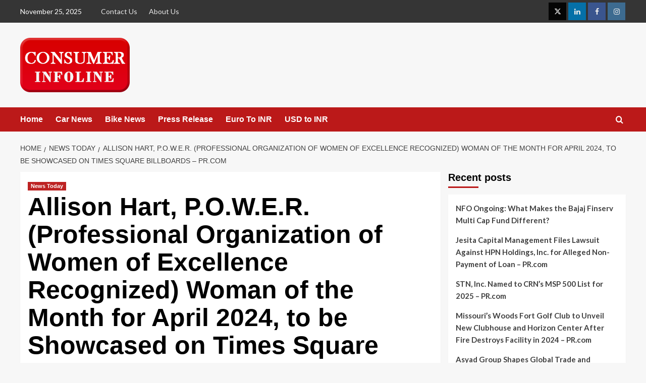

--- FILE ---
content_type: text/html; charset=utf-8
request_url: https://consumerinfoline.com/news-today/allison-hart-p-o-w-e-r-professional-organization-of-women-of-excellence-recognized-woman-of-the-month-for-april-2024-to-be-showcased-on-times-square-billboards-pr-com/
body_size: 14682
content:
<!doctype html>
<html lang="en-US" prefix="og: https://ogp.me/ns#">

<head>
  <meta charset="UTF-8">
  <meta name="viewport" content="width=device-width, initial-scale=1">
  <link rel="profile" href="http://gmpg.org/xfn/11">
  	<style>img:is([sizes="auto" i], [sizes^="auto," i]) { contain-intrinsic-size: 3000px 1500px }</style>
			
		<link rel='preload' href='https://fonts.googleapis.com/css?family=Source%2BSans%2BPro%3A400%2C700%7CLato%3A400%2C700&#038;subset=latin&#038;display=swap' as='style' onload="this.onload=null;this.rel='stylesheet'" type='text/css' media='all' crossorigin='anonymous'>
<link rel='preconnect' href='https://fonts.googleapis.com' crossorigin='anonymous'>
<link rel='preconnect' href='https://fonts.gstatic.com' crossorigin='anonymous'>

<!-- Search Engine Optimization by Rank Math - https://rankmath.com/ -->
<title>Allison Hart, P.O.W.E.R. (Professional Organization Of Women Of Excellence Recognized) Woman Of The Month For April 2024, To Be Showcased On Times Square Billboards - PR.com | Consumer Infoline</title>
<meta name="description" content="Nashville, TN, May 14, 2024 --(PR.com)-- Allison P. Hart of Nashville, Tennessee has been chosen as a Woman of the Month for April 2024 by P.O.W.E.R."/>
<meta name="robots" content="follow, index, max-snippet:-1, max-video-preview:-1, max-image-preview:large"/>
<link rel="canonical" href="https://consumerinfoline.com/news-today/allison-hart-p-o-w-e-r-professional-organization-of-women-of-excellence-recognized-woman-of-the-month-for-april-2024-to-be-showcased-on-times-square-billboards-pr-com/" />
<meta property="og:locale" content="en_US" />
<meta property="og:type" content="article" />
<meta property="og:title" content="Allison Hart, P.O.W.E.R. (Professional Organization Of Women Of Excellence Recognized) Woman Of The Month For April 2024, To Be Showcased On Times Square Billboards - PR.com | Consumer Infoline" />
<meta property="og:description" content="Nashville, TN, May 14, 2024 --(PR.com)-- Allison P. Hart of Nashville, Tennessee has been chosen as a Woman of the Month for April 2024 by P.O.W.E.R." />
<meta property="og:url" content="https://consumerinfoline.com/news-today/allison-hart-p-o-w-e-r-professional-organization-of-women-of-excellence-recognized-woman-of-the-month-for-april-2024-to-be-showcased-on-times-square-billboards-pr-com/" />
<meta property="og:site_name" content="Consumer Infoline" />
<meta property="article:publisher" content="https://www.facebook.com/consumerinfoline" />
<meta property="article:section" content="News Today" />
<meta property="article:published_time" content="2024-05-14T12:30:00+05:30" />
<meta name="twitter:card" content="summary_large_image" />
<meta name="twitter:title" content="Allison Hart, P.O.W.E.R. (Professional Organization Of Women Of Excellence Recognized) Woman Of The Month For April 2024, To Be Showcased On Times Square Billboards - PR.com | Consumer Infoline" />
<meta name="twitter:description" content="Nashville, TN, May 14, 2024 --(PR.com)-- Allison P. Hart of Nashville, Tennessee has been chosen as a Woman of the Month for April 2024 by P.O.W.E.R." />
<meta name="twitter:label1" content="Written by" />
<meta name="twitter:data1" content="deleted-TrpSsBix" />
<meta name="twitter:label2" content="Time to read" />
<meta name="twitter:data2" content="2 minutes" />
<script data-jetpack-boost="ignore" type="application/ld+json" class="rank-math-schema">{"@context":"https://schema.org","@graph":[{"@type":"Place","@id":"https://consumerinfoline.com/#place","address":{"@type":"PostalAddress","addressRegion":"Faridabad","postalCode":"121001","addressCountry":"India"}},{"@type":["NewsMediaOrganization","Organization"],"@id":"https://consumerinfoline.com/#organization","name":"Consumer Infoline","url":"https://consumerinfoline.com","sameAs":["https://www.facebook.com/consumerinfoline"],"address":{"@type":"PostalAddress","addressRegion":"Faridabad","postalCode":"121001","addressCountry":"India"},"logo":{"@type":"ImageObject","@id":"https://consumerinfoline.com/#logo","url":"https://consumerinfoline.com/wp-content/uploads/2020/09/cropped-consumer-infoline-logo.png","contentUrl":"https://consumerinfoline.com/wp-content/uploads/2020/09/cropped-consumer-infoline-logo.png","caption":"Consumer Infoline","inLanguage":"en-US","width":"217","height":"108"},"location":{"@id":"https://consumerinfoline.com/#place"}},{"@type":"WebSite","@id":"https://consumerinfoline.com/#website","url":"https://consumerinfoline.com","name":"Consumer Infoline","alternateName":"Consumerinfoline.com","publisher":{"@id":"https://consumerinfoline.com/#organization"},"inLanguage":"en-US"},{"@type":"ImageObject","@id":"https://i0.wp.com/consumerinfoline.com/wp-content/uploads/2020/09/cropped-consumer-infoline-logo.png?fit=217%2C108&amp;ssl=1","url":"https://i0.wp.com/consumerinfoline.com/wp-content/uploads/2020/09/cropped-consumer-infoline-logo.png?fit=217%2C108&amp;ssl=1","width":"217","height":"108","caption":"Consumerinfoline.com","inLanguage":"en-US"},{"@type":"BreadcrumbList","@id":"https://consumerinfoline.com/news-today/allison-hart-p-o-w-e-r-professional-organization-of-women-of-excellence-recognized-woman-of-the-month-for-april-2024-to-be-showcased-on-times-square-billboards-pr-com/#breadcrumb","itemListElement":[{"@type":"ListItem","position":"1","item":{"@id":"https://consumerinfoline.com","name":"Home"}},{"@type":"ListItem","position":"2","item":{"@id":"https://consumerinfoline.com/news-today/","name":"News Today"}},{"@type":"ListItem","position":"3","item":{"@id":"https://consumerinfoline.com/news-today/allison-hart-p-o-w-e-r-professional-organization-of-women-of-excellence-recognized-woman-of-the-month-for-april-2024-to-be-showcased-on-times-square-billboards-pr-com/","name":"Allison Hart, P.O.W.E.R. (Professional Organization of Women of Excellence Recognized) Woman of the Month for April 2024, to be Showcased on Times Square Billboards &#8211; PR.com"}}]},{"@type":"WebPage","@id":"https://consumerinfoline.com/news-today/allison-hart-p-o-w-e-r-professional-organization-of-women-of-excellence-recognized-woman-of-the-month-for-april-2024-to-be-showcased-on-times-square-billboards-pr-com/#webpage","url":"https://consumerinfoline.com/news-today/allison-hart-p-o-w-e-r-professional-organization-of-women-of-excellence-recognized-woman-of-the-month-for-april-2024-to-be-showcased-on-times-square-billboards-pr-com/","name":"Allison Hart, P.O.W.E.R. (Professional Organization Of Women Of Excellence Recognized) Woman Of The Month For April 2024, To Be Showcased On Times Square Billboards - PR.com | Consumer Infoline","datePublished":"2024-05-14T12:30:00+05:30","dateModified":"2024-05-14T12:30:00+05:30","isPartOf":{"@id":"https://consumerinfoline.com/#website"},"primaryImageOfPage":{"@id":"https://i0.wp.com/consumerinfoline.com/wp-content/uploads/2020/09/cropped-consumer-infoline-logo.png?fit=217%2C108&amp;ssl=1"},"inLanguage":"en-US","breadcrumb":{"@id":"https://consumerinfoline.com/news-today/allison-hart-p-o-w-e-r-professional-organization-of-women-of-excellence-recognized-woman-of-the-month-for-april-2024-to-be-showcased-on-times-square-billboards-pr-com/#breadcrumb"}},{"@type":"Person","@id":"https://consumerinfoline.com/news-today/allison-hart-p-o-w-e-r-professional-organization-of-women-of-excellence-recognized-woman-of-the-month-for-april-2024-to-be-showcased-on-times-square-billboards-pr-com/#author","name":"deleted-TrpSsBix","image":{"@type":"ImageObject","@id":"https://secure.gravatar.com/avatar/?s=96&amp;d=mm&amp;r=g","url":"https://secure.gravatar.com/avatar/?s=96&amp;d=mm&amp;r=g","caption":"deleted-TrpSsBix","inLanguage":"en-US"},"worksFor":{"@id":"https://consumerinfoline.com/#organization"}},{"@type":"BlogPosting","headline":"Allison Hart, P.O.W.E.R. (Professional Organization Of Women Of Excellence Recognized) Woman Of The Month","datePublished":"2024-05-14T12:30:00+05:30","dateModified":"2024-05-14T12:30:00+05:30","articleSection":"News Today","author":{"@id":"https://consumerinfoline.com/news-today/allison-hart-p-o-w-e-r-professional-organization-of-women-of-excellence-recognized-woman-of-the-month-for-april-2024-to-be-showcased-on-times-square-billboards-pr-com/#author","name":"deleted-TrpSsBix"},"publisher":{"@id":"https://consumerinfoline.com/#organization"},"description":"Nashville, TN, May 14, 2024 --(PR.com)--\u00a0Allison P. Hart of Nashville, Tennessee has been chosen as a Woman of the Month for April 2024 by P.O.W.E.R.","name":"Allison Hart, P.O.W.E.R. (Professional Organization Of Women Of Excellence Recognized) Woman Of The Month","@id":"https://consumerinfoline.com/news-today/allison-hart-p-o-w-e-r-professional-organization-of-women-of-excellence-recognized-woman-of-the-month-for-april-2024-to-be-showcased-on-times-square-billboards-pr-com/#richSnippet","isPartOf":{"@id":"https://consumerinfoline.com/news-today/allison-hart-p-o-w-e-r-professional-organization-of-women-of-excellence-recognized-woman-of-the-month-for-april-2024-to-be-showcased-on-times-square-billboards-pr-com/#webpage"},"image":{"@id":"https://i0.wp.com/consumerinfoline.com/wp-content/uploads/2020/09/cropped-consumer-infoline-logo.png?fit=217%2C108&amp;ssl=1"},"inLanguage":"en-US","mainEntityOfPage":{"@id":"https://consumerinfoline.com/news-today/allison-hart-p-o-w-e-r-professional-organization-of-women-of-excellence-recognized-woman-of-the-month-for-april-2024-to-be-showcased-on-times-square-billboards-pr-com/#webpage"}}]}</script>
<!-- /Rank Math WordPress SEO plugin -->

<link rel='dns-prefetch' href='//fonts.googleapis.com' />
<link rel='preconnect' href='//i0.wp.com' />
<link rel='preconnect' href='https://fonts.googleapis.com' />
<link rel='preconnect' href='https://fonts.gstatic.com' />
<link rel="alternate" type="application/rss+xml" title="Consumer Infoline &raquo; Feed" href="https://consumerinfoline.com/feed/" />

<style id='wp-emoji-styles-inline-css' type='text/css'>

	img.wp-smiley, img.emoji {
		display: inline !important;
		border: none !important;
		box-shadow: none !important;
		height: 1em !important;
		width: 1em !important;
		margin: 0 0.07em !important;
		vertical-align: -0.1em !important;
		background: none !important;
		padding: 0 !important;
	}
</style>
<link rel='stylesheet' id='wp-block-library-css' href='https://consumerinfoline.com/wp-includes/css/dist/block-library/style.min.css?ver=6.8.3' type='text/css' media='all' />
<style id='wp-block-library-theme-inline-css' type='text/css'>
.wp-block-audio :where(figcaption){color:#555;font-size:13px;text-align:center}.is-dark-theme .wp-block-audio :where(figcaption){color:#ffffffa6}.wp-block-audio{margin:0 0 1em}.wp-block-code{border:1px solid #ccc;border-radius:4px;font-family:Menlo,Consolas,monaco,monospace;padding:.8em 1em}.wp-block-embed :where(figcaption){color:#555;font-size:13px;text-align:center}.is-dark-theme .wp-block-embed :where(figcaption){color:#ffffffa6}.wp-block-embed{margin:0 0 1em}.blocks-gallery-caption{color:#555;font-size:13px;text-align:center}.is-dark-theme .blocks-gallery-caption{color:#ffffffa6}:root :where(.wp-block-image figcaption){color:#555;font-size:13px;text-align:center}.is-dark-theme :root :where(.wp-block-image figcaption){color:#ffffffa6}.wp-block-image{margin:0 0 1em}.wp-block-pullquote{border-bottom:4px solid;border-top:4px solid;color:currentColor;margin-bottom:1.75em}.wp-block-pullquote cite,.wp-block-pullquote footer,.wp-block-pullquote__citation{color:currentColor;font-size:.8125em;font-style:normal;text-transform:uppercase}.wp-block-quote{border-left:.25em solid;margin:0 0 1.75em;padding-left:1em}.wp-block-quote cite,.wp-block-quote footer{color:currentColor;font-size:.8125em;font-style:normal;position:relative}.wp-block-quote:where(.has-text-align-right){border-left:none;border-right:.25em solid;padding-left:0;padding-right:1em}.wp-block-quote:where(.has-text-align-center){border:none;padding-left:0}.wp-block-quote.is-large,.wp-block-quote.is-style-large,.wp-block-quote:where(.is-style-plain){border:none}.wp-block-search .wp-block-search__label{font-weight:700}.wp-block-search__button{border:1px solid #ccc;padding:.375em .625em}:where(.wp-block-group.has-background){padding:1.25em 2.375em}.wp-block-separator.has-css-opacity{opacity:.4}.wp-block-separator{border:none;border-bottom:2px solid;margin-left:auto;margin-right:auto}.wp-block-separator.has-alpha-channel-opacity{opacity:1}.wp-block-separator:not(.is-style-wide):not(.is-style-dots){width:100px}.wp-block-separator.has-background:not(.is-style-dots){border-bottom:none;height:1px}.wp-block-separator.has-background:not(.is-style-wide):not(.is-style-dots){height:2px}.wp-block-table{margin:0 0 1em}.wp-block-table td,.wp-block-table th{word-break:normal}.wp-block-table :where(figcaption){color:#555;font-size:13px;text-align:center}.is-dark-theme .wp-block-table :where(figcaption){color:#ffffffa6}.wp-block-video :where(figcaption){color:#555;font-size:13px;text-align:center}.is-dark-theme .wp-block-video :where(figcaption){color:#ffffffa6}.wp-block-video{margin:0 0 1em}:root :where(.wp-block-template-part.has-background){margin-bottom:0;margin-top:0;padding:1.25em 2.375em}
</style>
<style id='global-styles-inline-css' type='text/css'>
:root{--wp--preset--aspect-ratio--square: 1;--wp--preset--aspect-ratio--4-3: 4/3;--wp--preset--aspect-ratio--3-4: 3/4;--wp--preset--aspect-ratio--3-2: 3/2;--wp--preset--aspect-ratio--2-3: 2/3;--wp--preset--aspect-ratio--16-9: 16/9;--wp--preset--aspect-ratio--9-16: 9/16;--wp--preset--color--black: #000000;--wp--preset--color--cyan-bluish-gray: #abb8c3;--wp--preset--color--white: #ffffff;--wp--preset--color--pale-pink: #f78da7;--wp--preset--color--vivid-red: #cf2e2e;--wp--preset--color--luminous-vivid-orange: #ff6900;--wp--preset--color--luminous-vivid-amber: #fcb900;--wp--preset--color--light-green-cyan: #7bdcb5;--wp--preset--color--vivid-green-cyan: #00d084;--wp--preset--color--pale-cyan-blue: #8ed1fc;--wp--preset--color--vivid-cyan-blue: #0693e3;--wp--preset--color--vivid-purple: #9b51e0;--wp--preset--gradient--vivid-cyan-blue-to-vivid-purple: linear-gradient(135deg,rgba(6,147,227,1) 0%,rgb(155,81,224) 100%);--wp--preset--gradient--light-green-cyan-to-vivid-green-cyan: linear-gradient(135deg,rgb(122,220,180) 0%,rgb(0,208,130) 100%);--wp--preset--gradient--luminous-vivid-amber-to-luminous-vivid-orange: linear-gradient(135deg,rgba(252,185,0,1) 0%,rgba(255,105,0,1) 100%);--wp--preset--gradient--luminous-vivid-orange-to-vivid-red: linear-gradient(135deg,rgba(255,105,0,1) 0%,rgb(207,46,46) 100%);--wp--preset--gradient--very-light-gray-to-cyan-bluish-gray: linear-gradient(135deg,rgb(238,238,238) 0%,rgb(169,184,195) 100%);--wp--preset--gradient--cool-to-warm-spectrum: linear-gradient(135deg,rgb(74,234,220) 0%,rgb(151,120,209) 20%,rgb(207,42,186) 40%,rgb(238,44,130) 60%,rgb(251,105,98) 80%,rgb(254,248,76) 100%);--wp--preset--gradient--blush-light-purple: linear-gradient(135deg,rgb(255,206,236) 0%,rgb(152,150,240) 100%);--wp--preset--gradient--blush-bordeaux: linear-gradient(135deg,rgb(254,205,165) 0%,rgb(254,45,45) 50%,rgb(107,0,62) 100%);--wp--preset--gradient--luminous-dusk: linear-gradient(135deg,rgb(255,203,112) 0%,rgb(199,81,192) 50%,rgb(65,88,208) 100%);--wp--preset--gradient--pale-ocean: linear-gradient(135deg,rgb(255,245,203) 0%,rgb(182,227,212) 50%,rgb(51,167,181) 100%);--wp--preset--gradient--electric-grass: linear-gradient(135deg,rgb(202,248,128) 0%,rgb(113,206,126) 100%);--wp--preset--gradient--midnight: linear-gradient(135deg,rgb(2,3,129) 0%,rgb(40,116,252) 100%);--wp--preset--font-size--small: 13px;--wp--preset--font-size--medium: 20px;--wp--preset--font-size--large: 36px;--wp--preset--font-size--x-large: 42px;--wp--preset--spacing--20: 0.44rem;--wp--preset--spacing--30: 0.67rem;--wp--preset--spacing--40: 1rem;--wp--preset--spacing--50: 1.5rem;--wp--preset--spacing--60: 2.25rem;--wp--preset--spacing--70: 3.38rem;--wp--preset--spacing--80: 5.06rem;--wp--preset--shadow--natural: 6px 6px 9px rgba(0, 0, 0, 0.2);--wp--preset--shadow--deep: 12px 12px 50px rgba(0, 0, 0, 0.4);--wp--preset--shadow--sharp: 6px 6px 0px rgba(0, 0, 0, 0.2);--wp--preset--shadow--outlined: 6px 6px 0px -3px rgba(255, 255, 255, 1), 6px 6px rgba(0, 0, 0, 1);--wp--preset--shadow--crisp: 6px 6px 0px rgba(0, 0, 0, 1);}:root { --wp--style--global--content-size: 800px;--wp--style--global--wide-size: 1200px; }:where(body) { margin: 0; }.wp-site-blocks > .alignleft { float: left; margin-right: 2em; }.wp-site-blocks > .alignright { float: right; margin-left: 2em; }.wp-site-blocks > .aligncenter { justify-content: center; margin-left: auto; margin-right: auto; }:where(.wp-site-blocks) > * { margin-block-start: 24px; margin-block-end: 0; }:where(.wp-site-blocks) > :first-child { margin-block-start: 0; }:where(.wp-site-blocks) > :last-child { margin-block-end: 0; }:root { --wp--style--block-gap: 24px; }:root :where(.is-layout-flow) > :first-child{margin-block-start: 0;}:root :where(.is-layout-flow) > :last-child{margin-block-end: 0;}:root :where(.is-layout-flow) > *{margin-block-start: 24px;margin-block-end: 0;}:root :where(.is-layout-constrained) > :first-child{margin-block-start: 0;}:root :where(.is-layout-constrained) > :last-child{margin-block-end: 0;}:root :where(.is-layout-constrained) > *{margin-block-start: 24px;margin-block-end: 0;}:root :where(.is-layout-flex){gap: 24px;}:root :where(.is-layout-grid){gap: 24px;}.is-layout-flow > .alignleft{float: left;margin-inline-start: 0;margin-inline-end: 2em;}.is-layout-flow > .alignright{float: right;margin-inline-start: 2em;margin-inline-end: 0;}.is-layout-flow > .aligncenter{margin-left: auto !important;margin-right: auto !important;}.is-layout-constrained > .alignleft{float: left;margin-inline-start: 0;margin-inline-end: 2em;}.is-layout-constrained > .alignright{float: right;margin-inline-start: 2em;margin-inline-end: 0;}.is-layout-constrained > .aligncenter{margin-left: auto !important;margin-right: auto !important;}.is-layout-constrained > :where(:not(.alignleft):not(.alignright):not(.alignfull)){max-width: var(--wp--style--global--content-size);margin-left: auto !important;margin-right: auto !important;}.is-layout-constrained > .alignwide{max-width: var(--wp--style--global--wide-size);}body .is-layout-flex{display: flex;}.is-layout-flex{flex-wrap: wrap;align-items: center;}.is-layout-flex > :is(*, div){margin: 0;}body .is-layout-grid{display: grid;}.is-layout-grid > :is(*, div){margin: 0;}body{padding-top: 0px;padding-right: 0px;padding-bottom: 0px;padding-left: 0px;}a:where(:not(.wp-element-button)){text-decoration: none;}:root :where(.wp-element-button, .wp-block-button__link){background-color: #32373c;border-width: 0;color: #fff;font-family: inherit;font-size: inherit;line-height: inherit;padding: calc(0.667em + 2px) calc(1.333em + 2px);text-decoration: none;}.has-black-color{color: var(--wp--preset--color--black) !important;}.has-cyan-bluish-gray-color{color: var(--wp--preset--color--cyan-bluish-gray) !important;}.has-white-color{color: var(--wp--preset--color--white) !important;}.has-pale-pink-color{color: var(--wp--preset--color--pale-pink) !important;}.has-vivid-red-color{color: var(--wp--preset--color--vivid-red) !important;}.has-luminous-vivid-orange-color{color: var(--wp--preset--color--luminous-vivid-orange) !important;}.has-luminous-vivid-amber-color{color: var(--wp--preset--color--luminous-vivid-amber) !important;}.has-light-green-cyan-color{color: var(--wp--preset--color--light-green-cyan) !important;}.has-vivid-green-cyan-color{color: var(--wp--preset--color--vivid-green-cyan) !important;}.has-pale-cyan-blue-color{color: var(--wp--preset--color--pale-cyan-blue) !important;}.has-vivid-cyan-blue-color{color: var(--wp--preset--color--vivid-cyan-blue) !important;}.has-vivid-purple-color{color: var(--wp--preset--color--vivid-purple) !important;}.has-black-background-color{background-color: var(--wp--preset--color--black) !important;}.has-cyan-bluish-gray-background-color{background-color: var(--wp--preset--color--cyan-bluish-gray) !important;}.has-white-background-color{background-color: var(--wp--preset--color--white) !important;}.has-pale-pink-background-color{background-color: var(--wp--preset--color--pale-pink) !important;}.has-vivid-red-background-color{background-color: var(--wp--preset--color--vivid-red) !important;}.has-luminous-vivid-orange-background-color{background-color: var(--wp--preset--color--luminous-vivid-orange) !important;}.has-luminous-vivid-amber-background-color{background-color: var(--wp--preset--color--luminous-vivid-amber) !important;}.has-light-green-cyan-background-color{background-color: var(--wp--preset--color--light-green-cyan) !important;}.has-vivid-green-cyan-background-color{background-color: var(--wp--preset--color--vivid-green-cyan) !important;}.has-pale-cyan-blue-background-color{background-color: var(--wp--preset--color--pale-cyan-blue) !important;}.has-vivid-cyan-blue-background-color{background-color: var(--wp--preset--color--vivid-cyan-blue) !important;}.has-vivid-purple-background-color{background-color: var(--wp--preset--color--vivid-purple) !important;}.has-black-border-color{border-color: var(--wp--preset--color--black) !important;}.has-cyan-bluish-gray-border-color{border-color: var(--wp--preset--color--cyan-bluish-gray) !important;}.has-white-border-color{border-color: var(--wp--preset--color--white) !important;}.has-pale-pink-border-color{border-color: var(--wp--preset--color--pale-pink) !important;}.has-vivid-red-border-color{border-color: var(--wp--preset--color--vivid-red) !important;}.has-luminous-vivid-orange-border-color{border-color: var(--wp--preset--color--luminous-vivid-orange) !important;}.has-luminous-vivid-amber-border-color{border-color: var(--wp--preset--color--luminous-vivid-amber) !important;}.has-light-green-cyan-border-color{border-color: var(--wp--preset--color--light-green-cyan) !important;}.has-vivid-green-cyan-border-color{border-color: var(--wp--preset--color--vivid-green-cyan) !important;}.has-pale-cyan-blue-border-color{border-color: var(--wp--preset--color--pale-cyan-blue) !important;}.has-vivid-cyan-blue-border-color{border-color: var(--wp--preset--color--vivid-cyan-blue) !important;}.has-vivid-purple-border-color{border-color: var(--wp--preset--color--vivid-purple) !important;}.has-vivid-cyan-blue-to-vivid-purple-gradient-background{background: var(--wp--preset--gradient--vivid-cyan-blue-to-vivid-purple) !important;}.has-light-green-cyan-to-vivid-green-cyan-gradient-background{background: var(--wp--preset--gradient--light-green-cyan-to-vivid-green-cyan) !important;}.has-luminous-vivid-amber-to-luminous-vivid-orange-gradient-background{background: var(--wp--preset--gradient--luminous-vivid-amber-to-luminous-vivid-orange) !important;}.has-luminous-vivid-orange-to-vivid-red-gradient-background{background: var(--wp--preset--gradient--luminous-vivid-orange-to-vivid-red) !important;}.has-very-light-gray-to-cyan-bluish-gray-gradient-background{background: var(--wp--preset--gradient--very-light-gray-to-cyan-bluish-gray) !important;}.has-cool-to-warm-spectrum-gradient-background{background: var(--wp--preset--gradient--cool-to-warm-spectrum) !important;}.has-blush-light-purple-gradient-background{background: var(--wp--preset--gradient--blush-light-purple) !important;}.has-blush-bordeaux-gradient-background{background: var(--wp--preset--gradient--blush-bordeaux) !important;}.has-luminous-dusk-gradient-background{background: var(--wp--preset--gradient--luminous-dusk) !important;}.has-pale-ocean-gradient-background{background: var(--wp--preset--gradient--pale-ocean) !important;}.has-electric-grass-gradient-background{background: var(--wp--preset--gradient--electric-grass) !important;}.has-midnight-gradient-background{background: var(--wp--preset--gradient--midnight) !important;}.has-small-font-size{font-size: var(--wp--preset--font-size--small) !important;}.has-medium-font-size{font-size: var(--wp--preset--font-size--medium) !important;}.has-large-font-size{font-size: var(--wp--preset--font-size--large) !important;}.has-x-large-font-size{font-size: var(--wp--preset--font-size--x-large) !important;}
:root :where(.wp-block-pullquote){font-size: 1.5em;line-height: 1.6;}
</style>
<link rel='stylesheet' id='dashicons-css' href='https://consumerinfoline.com/wp-includes/css/dashicons.min.css?ver=6.8.3' type='text/css' media='all' />
<link rel='stylesheet' id='admin-bar-css' href='https://consumerinfoline.com/wp-includes/css/admin-bar.min.css?ver=6.8.3' type='text/css' media='all' />
<style id='admin-bar-inline-css' type='text/css'>

    /* Hide CanvasJS credits for P404 charts specifically */
    #p404RedirectChart .canvasjs-chart-credit {
        display: none !important;
    }
    
    #p404RedirectChart canvas {
        border-radius: 6px;
    }

    .p404-redirect-adminbar-weekly-title {
        font-weight: bold;
        font-size: 14px;
        color: #fff;
        margin-bottom: 6px;
    }

    #wpadminbar #wp-admin-bar-p404_free_top_button .ab-icon:before {
        content: "\f103";
        color: #dc3545;
        top: 3px;
    }
    
    #wp-admin-bar-p404_free_top_button .ab-item {
        min-width: 80px !important;
        padding: 0px !important;
    }
    
    /* Ensure proper positioning and z-index for P404 dropdown */
    .p404-redirect-adminbar-dropdown-wrap { 
        min-width: 0; 
        padding: 0;
        position: static !important;
    }
    
    #wpadminbar #wp-admin-bar-p404_free_top_button_dropdown {
        position: static !important;
    }
    
    #wpadminbar #wp-admin-bar-p404_free_top_button_dropdown .ab-item {
        padding: 0 !important;
        margin: 0 !important;
    }
    
    .p404-redirect-dropdown-container {
        min-width: 340px;
        padding: 18px 18px 12px 18px;
        background: #23282d !important;
        color: #fff;
        border-radius: 12px;
        box-shadow: 0 8px 32px rgba(0,0,0,0.25);
        margin-top: 10px;
        position: relative !important;
        z-index: 999999 !important;
        display: block !important;
        border: 1px solid #444;
    }
    
    /* Ensure P404 dropdown appears on hover */
    #wpadminbar #wp-admin-bar-p404_free_top_button .p404-redirect-dropdown-container { 
        display: none !important;
    }
    
    #wpadminbar #wp-admin-bar-p404_free_top_button:hover .p404-redirect-dropdown-container { 
        display: block !important;
    }
    
    #wpadminbar #wp-admin-bar-p404_free_top_button:hover #wp-admin-bar-p404_free_top_button_dropdown .p404-redirect-dropdown-container {
        display: block !important;
    }
    
    .p404-redirect-card {
        background: #2c3338;
        border-radius: 8px;
        padding: 18px 18px 12px 18px;
        box-shadow: 0 2px 8px rgba(0,0,0,0.07);
        display: flex;
        flex-direction: column;
        align-items: flex-start;
        border: 1px solid #444;
    }
    
    .p404-redirect-btn {
        display: inline-block;
        background: #dc3545;
        color: #fff !important;
        font-weight: bold;
        padding: 5px 22px;
        border-radius: 8px;
        text-decoration: none;
        font-size: 17px;
        transition: background 0.2s, box-shadow 0.2s;
        margin-top: 8px;
        box-shadow: 0 2px 8px rgba(220,53,69,0.15);
        text-align: center;
        line-height: 1.6;
    }
    
    .p404-redirect-btn:hover {
        background: #c82333;
        color: #fff !important;
        box-shadow: 0 4px 16px rgba(220,53,69,0.25);
    }
    
    /* Prevent conflicts with other admin bar dropdowns */
    #wpadminbar .ab-top-menu > li:hover > .ab-item,
    #wpadminbar .ab-top-menu > li.hover > .ab-item {
        z-index: auto;
    }
    
    #wpadminbar #wp-admin-bar-p404_free_top_button:hover > .ab-item {
        z-index: 999998 !important;
    }
    
</style>
<link rel='stylesheet' id='covernews-google-fonts-css' href='https://fonts.googleapis.com/css?family=Source%2BSans%2BPro%3A400%2C700%7CLato%3A400%2C700&#038;subset=latin&#038;display=swap' type='text/css' media='all' />
<link rel='stylesheet' id='covernews-icons-css' href='https://consumerinfoline.com/wp-content/themes/covernews/assets/icons/style.css?ver=6.8.3' type='text/css' media='all' />
<link rel='stylesheet' id='bootstrap-css' href='https://consumerinfoline.com/wp-content/themes/covernews/assets/bootstrap/css/bootstrap.min.css?ver=6.8.3' type='text/css' media='all' />
<link rel='stylesheet' id='covernews-style-css' href='https://consumerinfoline.com/wp-content/themes/covernews/style.min.css?ver=6.0.1.1' type='text/css' media='all' />


<link rel="https://api.w.org/" href="https://consumerinfoline.com/wp-json/" /><link rel="alternate" title="JSON" type="application/json" href="https://consumerinfoline.com/wp-json/wp/v2/posts/39413" /><link rel="EditURI" type="application/rsd+xml" title="RSD" href="https://consumerinfoline.com/xmlrpc.php?rsd" />
<meta name="generator" content="WordPress 6.8.3" />
<link rel='shortlink' href='https://consumerinfoline.com/?p=39413' />
<link rel="alternate" title="oEmbed (JSON)" type="application/json+oembed" href="https://consumerinfoline.com/wp-json/oembed/1.0/embed?url=https%3A%2F%2Fconsumerinfoline.com%2Fnews-today%2Fallison-hart-p-o-w-e-r-professional-organization-of-women-of-excellence-recognized-woman-of-the-month-for-april-2024-to-be-showcased-on-times-square-billboards-pr-com%2F" />
<link rel="alternate" title="oEmbed (XML)" type="text/xml+oembed" href="https://consumerinfoline.com/wp-json/oembed/1.0/embed?url=https%3A%2F%2Fconsumerinfoline.com%2Fnews-today%2Fallison-hart-p-o-w-e-r-professional-organization-of-women-of-excellence-recognized-woman-of-the-month-for-april-2024-to-be-showcased-on-times-square-billboards-pr-com%2F&#038;format=xml" />

		<!-- Begin comScore Tag -->
		
		
		<noscript>
		<img src="http://b.scorecardresearch.com/p?c1=2&c2=28664984&c3=&c4=&c5=&c6=&c15=&cj=1" />
		</noscript>
		<!-- End comScore Tag -->
		
				<!-- Global site tag (gtag.js) - added by HT Easy Ga4 -->
		
	        <style type="text/css">
                        .site-title,
            .site-description {
                position: absolute;
                clip: rect(1px, 1px, 1px, 1px);
                display: none;
            }

                    .elementor-template-full-width .elementor-section.elementor-section-full_width > .elementor-container,
        .elementor-template-full-width .elementor-section.elementor-section-boxed > .elementor-container{
            max-width: 1200px;
        }
        @media (min-width: 1600px){
            .elementor-template-full-width .elementor-section.elementor-section-full_width > .elementor-container,
            .elementor-template-full-width .elementor-section.elementor-section-boxed > .elementor-container{
                max-width: 1600px;
            }
        }
        
        .align-content-left .elementor-section-stretched,
        .align-content-right .elementor-section-stretched {
            max-width: 100%;
            left: 0 !important;
        }


        </style>
        <link rel="icon" href="https://i0.wp.com/consumerinfoline.com/wp-content/uploads/2020/02/cropped-Logo.jpg?fit=32%2C32&#038;ssl=1" sizes="32x32" />
<link rel="icon" href="https://i0.wp.com/consumerinfoline.com/wp-content/uploads/2020/02/cropped-Logo.jpg?fit=192%2C192&#038;ssl=1" sizes="192x192" />
<link rel="apple-touch-icon" href="https://i0.wp.com/consumerinfoline.com/wp-content/uploads/2020/02/cropped-Logo.jpg?fit=180%2C180&#038;ssl=1" />
<meta name="msapplication-TileImage" content="https://i0.wp.com/consumerinfoline.com/wp-content/uploads/2020/02/cropped-Logo.jpg?fit=270%2C270&#038;ssl=1" />
</head>

<body class="wp-singular post-template-default single single-post postid-39413 single-format-standard wp-custom-logo wp-embed-responsive wp-theme-covernews default-content-layout archive-layout-grid aft-sticky-sidebar default aft-container-default aft-main-banner-slider-editors-picks-trending single-content-mode-default header-image-default align-content-left aft-and">
  
  
  <div id="page" class="site">
    <a class="skip-link screen-reader-text" href="#content">Skip to content</a>

    <div class="header-layout-1">
      <div class="top-masthead">

      <div class="container">
        <div class="row">
                      <div class="col-xs-12 col-sm-12 col-md-8 device-center">
                              <span class="topbar-date">
                  November 25, 2025                </span>

              
              <div class="top-navigation"><ul id="top-menu" class="menu"><li id="menu-item-319" class="menu-item menu-item-type-post_type menu-item-object-page menu-item-319"><a href="https://consumerinfoline.com/contact-us/">Contact Us</a></li>
<li id="menu-item-1260" class="menu-item menu-item-type-post_type menu-item-object-page menu-item-1260"><a href="https://consumerinfoline.com/about-us/">About Us</a></li>
</ul></div>            </div>
                                <div class="col-xs-12 col-sm-12 col-md-4 pull-right">
              <div class="social-navigation"><ul id="social-menu" class="menu"><li id="menu-item-45" class="menu-item menu-item-type-custom menu-item-object-custom menu-item-45"><a target="_blank" href="https://twitter.com/c_infoline"><span class="screen-reader-text">Twitter</span></a></li>
<li id="menu-item-48" class="menu-item menu-item-type-custom menu-item-object-custom menu-item-48"><a target="_blank" href="https://www.linkedin.com/in/consumerinfoline/"><span class="screen-reader-text">Linkedin</span></a></li>
<li id="menu-item-44" class="menu-item menu-item-type-custom menu-item-object-custom menu-item-44"><a target="_blank" href="https://www.facebook.com/consumerinfoline"><span class="screen-reader-text">Facebook</span></a></li>
<li id="menu-item-47" class="menu-item menu-item-type-custom menu-item-object-custom menu-item-47"><a target="_blank" href="https://www.instagram.com/consumerinfoline/"><span class="screen-reader-text">Instagram</span></a></li>
</ul></div>            </div>
                  </div>
      </div>
    </div> <!--    Topbar Ends-->
    <header id="masthead" class="site-header">
        <div class="masthead-banner " >
      <div class="container">
        <div class="row">
          <div class="col-md-4">
            <div class="site-branding">
              <a href="https://consumerinfoline.com/" class="custom-logo-link" rel="home"><img width="217" height="108" src="https://i0.wp.com/consumerinfoline.com/wp-content/uploads/2020/09/cropped-consumer-infoline-logo.png?fit=217%2C108&amp;ssl=1" class="custom-logo" alt="Consumerinfoline.com" decoding="async" loading="lazy" /></a>                <p class="site-title font-family-1">
                  <a href="https://consumerinfoline.com/" rel="home">Consumer Infoline</a>
                </p>
              
                              <p class="site-description">New Car, New Bike, Bike price in india, Car news india</p>
                          </div>
          </div>
          <div class="col-md-8">
                      </div>
        </div>
      </div>
    </div>
    <nav id="site-navigation" class="main-navigation">
      <div class="container">
        <div class="row">
          <div class="kol-12">
            <div class="navigation-container">

              <div class="main-navigation-container-items-wrapper">

                <span class="toggle-menu">
                  <a
                    href="#"
                    class="aft-void-menu"
                    role="button"
                    aria-label="Toggle Primary Menu"
                    aria-controls="primary-menu" aria-expanded="false">
                    <span class="screen-reader-text">Primary Menu</span>
                    <i class="ham"></i>
                  </a>
                </span>
                <span class="af-mobile-site-title-wrap">
                  <a href="https://consumerinfoline.com/" class="custom-logo-link" rel="home"><img width="217" height="108" src="https://i0.wp.com/consumerinfoline.com/wp-content/uploads/2020/09/cropped-consumer-infoline-logo.png?fit=217%2C108&amp;ssl=1" class="custom-logo" alt="Consumerinfoline.com" decoding="async" loading="lazy" /></a>                  <p class="site-title font-family-1">
                    <a href="https://consumerinfoline.com/" rel="home">Consumer Infoline</a>
                  </p>
                </span>
                <div class="menu main-menu"><ul id="primary-menu" class="menu"><li id="menu-item-227" class="menu-item menu-item-type-custom menu-item-object-custom menu-item-home menu-item-227"><a href="https://consumerinfoline.com/">Home</a></li>
<li id="menu-item-5510" class="menu-item menu-item-type-custom menu-item-object-custom menu-item-5510"><a href="https://consumerinfoline.com/car/">Car News</a></li>
<li id="menu-item-5511" class="menu-item menu-item-type-custom menu-item-object-custom menu-item-5511"><a href="https://consumerinfoline.com/bike/">Bike News</a></li>
<li id="menu-item-5512" class="menu-item menu-item-type-custom menu-item-object-custom menu-item-5512"><a href="https://consumerinfoline.com/press-release/">Press Release</a></li>
<li id="menu-item-6383" class="menu-item menu-item-type-post_type menu-item-object-page menu-item-6383"><a href="https://consumerinfoline.com/euro-to-inr/">Euro To INR</a></li>
<li id="menu-item-6384" class="menu-item menu-item-type-post_type menu-item-object-page menu-item-6384"><a href="https://consumerinfoline.com/usd-to-inr/">USD to INR</a></li>
</ul></div>              </div>
              <div class="cart-search">

                <div class="af-search-wrap">
                  <div class="search-overlay">
                    <a href="#" title="Search" class="search-icon">
                      <i class="fa fa-search"></i>
                    </a>
                    <div class="af-search-form">
                      <form role="search" method="get" class="search-form" action="https://consumerinfoline.com/">
				<label>
					<span class="screen-reader-text">Search for:</span>
					<input type="search" class="search-field" placeholder="Search &hellip;" value="" name="s" />
				</label>
				<input type="submit" class="search-submit" value="Search" />
			</form>                    </div>
                  </div>
                </div>
              </div>


            </div>
          </div>
        </div>
      </div>
    </nav>
  </header>
</div>

    
    <div id="content" class="container">
                <div class="em-breadcrumbs font-family-1 covernews-breadcrumbs">
      <div class="row">
        <div role="navigation" aria-label="Breadcrumbs" class="breadcrumb-trail breadcrumbs" itemprop="breadcrumb"><ul class="trail-items" itemscope itemtype="http://schema.org/BreadcrumbList"><meta name="numberOfItems" content="3" /><meta name="itemListOrder" content="Ascending" /><li itemprop="itemListElement" itemscope itemtype="http://schema.org/ListItem" class="trail-item trail-begin"><a href="https://consumerinfoline.com/" rel="home" itemprop="item"><span itemprop="name">Home</span></a><meta itemprop="position" content="1" /></li><li itemprop="itemListElement" itemscope itemtype="http://schema.org/ListItem" class="trail-item"><a href="https://consumerinfoline.com/news-today/" itemprop="item"><span itemprop="name">News Today</span></a><meta itemprop="position" content="2" /></li><li itemprop="itemListElement" itemscope itemtype="http://schema.org/ListItem" class="trail-item trail-end"><a href="https://consumerinfoline.com/news-today/allison-hart-p-o-w-e-r-professional-organization-of-women-of-excellence-recognized-woman-of-the-month-for-april-2024-to-be-showcased-on-times-square-billboards-pr-com/" itemprop="item"><span itemprop="name">Allison Hart, P.O.W.E.R. (Professional Organization of Women of Excellence Recognized) Woman of the Month for April 2024, to be Showcased on Times Square Billboards &#8211; PR.com</span></a><meta itemprop="position" content="3" /></li></ul></div>      </div>
    </div>
        <div class="section-block-upper row">
                <div id="primary" class="content-area">
                    <main id="main" class="site-main">

                                                    <article id="post-39413" class="af-single-article post-39413 post type-post status-publish format-standard has-post-thumbnail hentry category-news-today">
                                <div class="entry-content-wrap">
                                    <header class="entry-header">

    <div class="header-details-wrapper">
        <div class="entry-header-details">
                            <div class="figure-categories figure-categories-bg">
                                        <ul class="cat-links"><li class="meta-category">
                             <a class="covernews-categories category-color-1"
                            href="https://consumerinfoline.com/news-today/" 
                            aria-label="View all posts in News Today"> 
                                 News Today
                             </a>
                        </li></ul>                </div>
                        <h1 class="entry-title">Allison Hart, P.O.W.E.R. (Professional Organization of Women of Excellence Recognized) Woman of the Month for April 2024, to be Showcased on Times Square Billboards &#8211; PR.com</h1>
            
                
    <span class="author-links">

                    <span class="item-metadata posts-date">
          <i class="far fa-clock"></i>
          <a href="https://consumerinfoline.com/2024/05/">
            May 14, 2024          </a>
        </span>
                </span>
                

                    </div>
    </div>

        <div class="aft-post-thumbnail-wrapper">    
                    <div class="post-thumbnail full-width-image">
                    <img width="217" height="108" src="https://i0.wp.com/consumerinfoline.com/wp-content/uploads/2020/09/cropped-consumer-infoline-logo.png?fit=217%2C108&amp;ssl=1" class="attachment-covernews-featured size-covernews-featured wp-post-image" alt="Consumerinfoline.com" decoding="async" loading="lazy" title="Allison Hart, P.O.W.E.R. (Professional Organization of Women of Excellence Recognized) Woman of the Month for April 2024, to be Showcased on Times Square Billboards - PR.com 1">                </div>
            
                </div>
    </header><!-- .entry-header -->                                    

    <div class="entry-content">
        <p>Nashville, TN, May 14, 2024 &#8211;(<a href="https://www.pr.com/" target="_blank" rel="noopener">PR.com</a>)&#8211; Allison P. Hart of Nashville, Tennessee has been chosen as a Woman of the Month for April 2024 by P.O.W.E.R. (Professional Organization of Women of Excellence Recognized) for her outstanding contributions and achievements in the retail field. In addition, she will be showcased on the famous billboards in Times Square on June 26, 2024. The iconic billboards are located in the heart of New York City. With approximately 330,000 people passing through daily, Times Square is one of the world’s most popular tourist attractions. It is also the hub of the Broadway Theater District and the world’s entertainment industry.</p>
<p>About Allison P. Hart<br />Allison P. Hart is the CEO of Bling On Things, LLC, where she is responsible for the overall operations and management, sales, marketing, and creation of a wide range of apparel and décor items, each meticulously crafted with thrifted jewelry, rhinestones, and pearls.</p>
<p>A Caribbean-born artist, Hart infuses each piece with her unique approach to artistry, melding sustainability with luxurious creativity to create unparalleled masterpieces. She collaborates with her clients regarding color, design, layout, and specific details to ensure every piece is a timeless classic.</p>
<p>“We don’t just offer art; we create an experience where you’re the co-artist, choosing themes, colors, and forms that speak directly to your soul,” said Hart. “Our high-end bling rhinestones infuse the rustic charm of Tennessee into each custom masterpiece, offering you not just a piece of art, but a slice of Southern heaven, personalized to perfection.”</p>
<p>This is the second time that Allison was selected for the Woman of the Month honor; she was also P.O.W.E.R.’s Woman of the Month for November 2023 When Allison is not working, she enjoys cooking, traveling, family, and being with her friends.</p>
<p>For more information visit www.blingonthings.com</p>
<p>About P.O.W.E.R. (Professional Organization of Women of Excellence Recognized) and powerwoe.com<br />P.O.W.E.R.-Professional Organization of Women of Excellence Recognized is an organization and an online community. P.O.W.E.R. Magazine is a digital and exclusive print magazine featuring celebrities and everyday hardworking professional women. Our mission is to provide a powerful network of women who will mentor, inspire, and empower each other to be the best they can be. Through our valuable services and collaborating with like-minded professionals, our members can potentially gain the recognition and exposure they deserve, as well as obtain knowledge from those who have already achieved success.</p>
                    <div class="post-item-metadata entry-meta">
                            </div>
               
        
	<nav class="navigation post-navigation" aria-label="Post navigation">
		<h2 class="screen-reader-text">Post navigation</h2>
		<div class="nav-links"><div class="nav-previous"><a href="https://consumerinfoline.com/news-today/superior-grocers-announces-mary-kasper-as-chief-legal-and-human-resources-officer-pr-com/" rel="prev">Previous: <span class="em-post-navigation nav-title">Superior Grocers Announces Mary Kasper as Chief Legal and Human Resources Officer &#8211; PR.com</span></a></div><div class="nav-next"><a href="https://consumerinfoline.com/news-today/authors-myrle-clarkson-and-william-m-freemans-new-book-karma-follows-a-group-of-ghost-hunters-who-get-more-than-they-bargained-for-as-they-accept-a-new-client-pr-com/" rel="next">Next: <span class="em-post-navigation nav-title">Authors Myrle Clarkson and William M. Freeman’s New Book, &#8220;Karma,&#8221; Follows a Group of Ghost Hunters Who Get More Than They Bargained for as They Accept a New Client &#8211; PR.com</span></a></div></div>
	</nav>            </div><!-- .entry-content -->


                                </div>
                                
<div class="promotionspace enable-promotionspace">
  <div class="em-reated-posts  col-ten">
    <div class="row">
                <h3 class="related-title">
            More Stories          </h3>
                <div class="row">
                      <div class="col-sm-4 latest-posts-grid" data-mh="latest-posts-grid">
              <div class="spotlight-post">
                <figure class="categorised-article inside-img">
                  <div class="categorised-article-wrapper">
                    <div class="data-bg-hover data-bg-categorised read-bg-img">
                      <a href="https://consumerinfoline.com/news-today/nfoongoingwhatmakesthebajajfinservmulticapfunddifferent/"
                        aria-label="NFO
Ongoing:
What
Makes
the
Bajaj
Finserv
Multi
Cap
Fund
Different?">
                                              </a>
                    </div>
                  </div>
                                    <div class="figure-categories figure-categories-bg">

                    <ul class="cat-links"><li class="meta-category">
                             <a class="covernews-categories category-color-1"
                            href="https://consumerinfoline.com/news-today/" 
                            aria-label="View all posts in News Today"> 
                                 News Today
                             </a>
                        </li></ul>                  </div>
                </figure>

                <figcaption>

                  <h3 class="article-title article-title-1">
                    <a href="https://consumerinfoline.com/news-today/nfoongoingwhatmakesthebajajfinservmulticapfunddifferent/">
                      NFO
Ongoing:
What
Makes
the
Bajaj
Finserv
Multi
Cap
Fund
Different?                    </a>
                  </h3>
                  <div class="grid-item-metadata">
                    
    <span class="author-links">

                    <span class="item-metadata posts-date">
          <i class="far fa-clock"></i>
          <a href="https://consumerinfoline.com/2025/02/">
            February 11, 2025          </a>
        </span>
                </span>
                  </div>
                </figcaption>
              </div>
            </div>
                      <div class="col-sm-4 latest-posts-grid" data-mh="latest-posts-grid">
              <div class="spotlight-post">
                <figure class="categorised-article inside-img">
                  <div class="categorised-article-wrapper">
                    <div class="data-bg-hover data-bg-categorised read-bg-img">
                      <a href="https://consumerinfoline.com/news-today/jesita-capital-management-files-lawsuit-against-hpn-holdings-inc-for-alleged-non-payment-of-loan-pr-com/"
                        aria-label="Jesita Capital Management Files Lawsuit Against HPN Holdings, Inc. for Alleged Non-Payment of Loan &#8211; PR.com">
                                              </a>
                    </div>
                  </div>
                                    <div class="figure-categories figure-categories-bg">

                    <ul class="cat-links"><li class="meta-category">
                             <a class="covernews-categories category-color-1"
                            href="https://consumerinfoline.com/news-today/" 
                            aria-label="View all posts in News Today"> 
                                 News Today
                             </a>
                        </li></ul>                  </div>
                </figure>

                <figcaption>

                  <h3 class="article-title article-title-1">
                    <a href="https://consumerinfoline.com/news-today/jesita-capital-management-files-lawsuit-against-hpn-holdings-inc-for-alleged-non-payment-of-loan-pr-com/">
                      Jesita Capital Management Files Lawsuit Against HPN Holdings, Inc. for Alleged Non-Payment of Loan &#8211; PR.com                    </a>
                  </h3>
                  <div class="grid-item-metadata">
                    
    <span class="author-links">

                    <span class="item-metadata posts-date">
          <i class="far fa-clock"></i>
          <a href="https://consumerinfoline.com/2025/02/">
            February 11, 2025          </a>
        </span>
                </span>
                  </div>
                </figcaption>
              </div>
            </div>
                      <div class="col-sm-4 latest-posts-grid" data-mh="latest-posts-grid">
              <div class="spotlight-post">
                <figure class="categorised-article inside-img">
                  <div class="categorised-article-wrapper">
                    <div class="data-bg-hover data-bg-categorised read-bg-img">
                      <a href="https://consumerinfoline.com/news-today/stn-inc-named-to-crns-msp-500-list-for-2025-pr-com/"
                        aria-label="STN, Inc. Named to CRN’s MSP 500 List for 2025 &#8211; PR.com">
                                              </a>
                    </div>
                  </div>
                                    <div class="figure-categories figure-categories-bg">

                    <ul class="cat-links"><li class="meta-category">
                             <a class="covernews-categories category-color-1"
                            href="https://consumerinfoline.com/news-today/" 
                            aria-label="View all posts in News Today"> 
                                 News Today
                             </a>
                        </li></ul>                  </div>
                </figure>

                <figcaption>

                  <h3 class="article-title article-title-1">
                    <a href="https://consumerinfoline.com/news-today/stn-inc-named-to-crns-msp-500-list-for-2025-pr-com/">
                      STN, Inc. Named to CRN’s MSP 500 List for 2025 &#8211; PR.com                    </a>
                  </h3>
                  <div class="grid-item-metadata">
                    
    <span class="author-links">

                    <span class="item-metadata posts-date">
          <i class="far fa-clock"></i>
          <a href="https://consumerinfoline.com/2025/02/">
            February 10, 2025          </a>
        </span>
                </span>
                  </div>
                </figcaption>
              </div>
            </div>
                  </div>
      
    </div>
  </div>
</div>
                                                            </article>
                        
                    </main><!-- #main -->
                </div><!-- #primary -->
                                <aside id="secondary" class="widget-area sidebar-sticky-top">
	
		<div id="recent-posts-4" class="widget covernews-widget widget_recent_entries">
		<h2 class="widget-title widget-title-1"><span>Recent posts</span></h2>
		<ul>
											<li>
					<a href="https://consumerinfoline.com/news-today/nfoongoingwhatmakesthebajajfinservmulticapfunddifferent/">NFO
Ongoing:
What
Makes
the
Bajaj
Finserv
Multi
Cap
Fund
Different?</a>
									</li>
											<li>
					<a href="https://consumerinfoline.com/news-today/jesita-capital-management-files-lawsuit-against-hpn-holdings-inc-for-alleged-non-payment-of-loan-pr-com/">Jesita Capital Management Files Lawsuit Against HPN Holdings, Inc. for Alleged Non-Payment of Loan &#8211; PR.com</a>
									</li>
											<li>
					<a href="https://consumerinfoline.com/news-today/stn-inc-named-to-crns-msp-500-list-for-2025-pr-com/">STN, Inc. Named to CRN’s MSP 500 List for 2025 &#8211; PR.com</a>
									</li>
											<li>
					<a href="https://consumerinfoline.com/news-today/missouris-woods-fort-golf-club-to-unveil-new-clubhouse-and-horizon-center-after-fire-destroys-facility-in-2024-pr-com/">Missouri’s Woods Fort Golf Club to Unveil New Clubhouse and Horizon Center After Fire Destroys Facility in 2024 &#8211; PR.com</a>
									</li>
											<li>
					<a href="https://consumerinfoline.com/news-today/asyadgroupshapesglobaltradeandlogisticsatbreakbulkmiddleeast2025-2/">Asyad
Group
Shapes
Global
Trade
and
Logistics
at
Breakbulk
Middle
East
2025</a>
									</li>
					</ul>

		</div><div id="text-2" class="widget covernews-widget widget_text">			<div class="textwidget"></div>
		</div></aside><!-- #secondary -->
            </div>

</div>

<div class="af-main-banner-latest-posts grid-layout">
  <div class="container">
    <div class="row">
      <div class="widget-title-section">
            <h2 class="widget-title header-after1">
      <span class="header-after ">
                You may have missed      </span>
    </h2>

      </div>
      <div class="row">
                    <div class="col-sm-15 latest-posts-grid" data-mh="latest-posts-grid">
              <div class="spotlight-post">
                <figure class="categorised-article inside-img">
                  <div class="categorised-article-wrapper">
                    <div class="data-bg-hover data-bg-categorised read-bg-img">
                      <a href="https://consumerinfoline.com/news-today/nfoongoingwhatmakesthebajajfinservmulticapfunddifferent/"
                        aria-label="NFO
Ongoing:
What
Makes
the
Bajaj
Finserv
Multi
Cap
Fund
Different?">
                                              </a>
                    </div>
                  </div>
                                    <div class="figure-categories figure-categories-bg">

                    <ul class="cat-links"><li class="meta-category">
                             <a class="covernews-categories category-color-1"
                            href="https://consumerinfoline.com/news-today/" 
                            aria-label="View all posts in News Today"> 
                                 News Today
                             </a>
                        </li></ul>                  </div>
                </figure>

                <figcaption>

                  <h3 class="article-title article-title-1">
                    <a href="https://consumerinfoline.com/news-today/nfoongoingwhatmakesthebajajfinservmulticapfunddifferent/">
                      NFO
Ongoing:
What
Makes
the
Bajaj
Finserv
Multi
Cap
Fund
Different?                    </a>
                  </h3>
                  <div class="grid-item-metadata">
                    
    <span class="author-links">

                    <span class="item-metadata posts-date">
          <i class="far fa-clock"></i>
          <a href="https://consumerinfoline.com/2025/02/">
            February 11, 2025          </a>
        </span>
                </span>
                  </div>
                </figcaption>
              </div>
            </div>
                      <div class="col-sm-15 latest-posts-grid" data-mh="latest-posts-grid">
              <div class="spotlight-post">
                <figure class="categorised-article inside-img">
                  <div class="categorised-article-wrapper">
                    <div class="data-bg-hover data-bg-categorised read-bg-img">
                      <a href="https://consumerinfoline.com/news-today/jesita-capital-management-files-lawsuit-against-hpn-holdings-inc-for-alleged-non-payment-of-loan-pr-com/"
                        aria-label="Jesita Capital Management Files Lawsuit Against HPN Holdings, Inc. for Alleged Non-Payment of Loan &#8211; PR.com">
                                              </a>
                    </div>
                  </div>
                                    <div class="figure-categories figure-categories-bg">

                    <ul class="cat-links"><li class="meta-category">
                             <a class="covernews-categories category-color-1"
                            href="https://consumerinfoline.com/news-today/" 
                            aria-label="View all posts in News Today"> 
                                 News Today
                             </a>
                        </li></ul>                  </div>
                </figure>

                <figcaption>

                  <h3 class="article-title article-title-1">
                    <a href="https://consumerinfoline.com/news-today/jesita-capital-management-files-lawsuit-against-hpn-holdings-inc-for-alleged-non-payment-of-loan-pr-com/">
                      Jesita Capital Management Files Lawsuit Against HPN Holdings, Inc. for Alleged Non-Payment of Loan &#8211; PR.com                    </a>
                  </h3>
                  <div class="grid-item-metadata">
                    
    <span class="author-links">

                    <span class="item-metadata posts-date">
          <i class="far fa-clock"></i>
          <a href="https://consumerinfoline.com/2025/02/">
            February 11, 2025          </a>
        </span>
                </span>
                  </div>
                </figcaption>
              </div>
            </div>
                      <div class="col-sm-15 latest-posts-grid" data-mh="latest-posts-grid">
              <div class="spotlight-post">
                <figure class="categorised-article inside-img">
                  <div class="categorised-article-wrapper">
                    <div class="data-bg-hover data-bg-categorised read-bg-img">
                      <a href="https://consumerinfoline.com/news-today/stn-inc-named-to-crns-msp-500-list-for-2025-pr-com/"
                        aria-label="STN, Inc. Named to CRN’s MSP 500 List for 2025 &#8211; PR.com">
                                              </a>
                    </div>
                  </div>
                                    <div class="figure-categories figure-categories-bg">

                    <ul class="cat-links"><li class="meta-category">
                             <a class="covernews-categories category-color-1"
                            href="https://consumerinfoline.com/news-today/" 
                            aria-label="View all posts in News Today"> 
                                 News Today
                             </a>
                        </li></ul>                  </div>
                </figure>

                <figcaption>

                  <h3 class="article-title article-title-1">
                    <a href="https://consumerinfoline.com/news-today/stn-inc-named-to-crns-msp-500-list-for-2025-pr-com/">
                      STN, Inc. Named to CRN’s MSP 500 List for 2025 &#8211; PR.com                    </a>
                  </h3>
                  <div class="grid-item-metadata">
                    
    <span class="author-links">

                    <span class="item-metadata posts-date">
          <i class="far fa-clock"></i>
          <a href="https://consumerinfoline.com/2025/02/">
            February 10, 2025          </a>
        </span>
                </span>
                  </div>
                </figcaption>
              </div>
            </div>
                      <div class="col-sm-15 latest-posts-grid" data-mh="latest-posts-grid">
              <div class="spotlight-post">
                <figure class="categorised-article inside-img">
                  <div class="categorised-article-wrapper">
                    <div class="data-bg-hover data-bg-categorised read-bg-img">
                      <a href="https://consumerinfoline.com/news-today/missouris-woods-fort-golf-club-to-unveil-new-clubhouse-and-horizon-center-after-fire-destroys-facility-in-2024-pr-com/"
                        aria-label="Missouri’s Woods Fort Golf Club to Unveil New Clubhouse and Horizon Center After Fire Destroys Facility in 2024 &#8211; PR.com">
                                              </a>
                    </div>
                  </div>
                                    <div class="figure-categories figure-categories-bg">

                    <ul class="cat-links"><li class="meta-category">
                             <a class="covernews-categories category-color-1"
                            href="https://consumerinfoline.com/news-today/" 
                            aria-label="View all posts in News Today"> 
                                 News Today
                             </a>
                        </li></ul>                  </div>
                </figure>

                <figcaption>

                  <h3 class="article-title article-title-1">
                    <a href="https://consumerinfoline.com/news-today/missouris-woods-fort-golf-club-to-unveil-new-clubhouse-and-horizon-center-after-fire-destroys-facility-in-2024-pr-com/">
                      Missouri’s Woods Fort Golf Club to Unveil New Clubhouse and Horizon Center After Fire Destroys Facility in 2024 &#8211; PR.com                    </a>
                  </h3>
                  <div class="grid-item-metadata">
                    
    <span class="author-links">

                    <span class="item-metadata posts-date">
          <i class="far fa-clock"></i>
          <a href="https://consumerinfoline.com/2025/02/">
            February 10, 2025          </a>
        </span>
                </span>
                  </div>
                </figcaption>
              </div>
            </div>
                      <div class="col-sm-15 latest-posts-grid" data-mh="latest-posts-grid">
              <div class="spotlight-post">
                <figure class="categorised-article inside-img">
                  <div class="categorised-article-wrapper">
                    <div class="data-bg-hover data-bg-categorised read-bg-img">
                      <a href="https://consumerinfoline.com/news-today/asyadgroupshapesglobaltradeandlogisticsatbreakbulkmiddleeast2025-2/"
                        aria-label="Asyad
Group
Shapes
Global
Trade
and
Logistics
at
Breakbulk
Middle
East
2025">
                                              </a>
                    </div>
                  </div>
                                    <div class="figure-categories figure-categories-bg">

                    <ul class="cat-links"><li class="meta-category">
                             <a class="covernews-categories category-color-1"
                            href="https://consumerinfoline.com/news-today/" 
                            aria-label="View all posts in News Today"> 
                                 News Today
                             </a>
                        </li></ul>                  </div>
                </figure>

                <figcaption>

                  <h3 class="article-title article-title-1">
                    <a href="https://consumerinfoline.com/news-today/asyadgroupshapesglobaltradeandlogisticsatbreakbulkmiddleeast2025-2/">
                      Asyad
Group
Shapes
Global
Trade
and
Logistics
at
Breakbulk
Middle
East
2025                    </a>
                  </h3>
                  <div class="grid-item-metadata">
                    
    <span class="author-links">

                    <span class="item-metadata posts-date">
          <i class="far fa-clock"></i>
          <a href="https://consumerinfoline.com/2025/02/">
            February 10, 2025          </a>
        </span>
                </span>
                  </div>
                </figcaption>
              </div>
            </div>
                        </div>
    </div>
  </div>
</div>
  <footer class="site-footer">
              <div class="primary-footer">
        <div class="container">
          <div class="row">
            <div class="col-sm-12">
              <div class="row">
                                  <div class="primary-footer-area footer-first-widgets-section col-md-4 col-sm-12">
                    <section class="widget-area">
                                          </section>
                  </div>
                
                                  <div class="primary-footer-area footer-second-widgets-section col-md-4  col-sm-12">
                    <section class="widget-area">
                      
		<div id="recent-posts-3" class="widget covernews-widget widget_recent_entries">
		<h2 class="widget-title widget-title-1"><span class="header-after">Recent Posts</span></h2>
		<ul>
											<li>
					<a href="https://consumerinfoline.com/news-today/nfoongoingwhatmakesthebajajfinservmulticapfunddifferent/">NFO
Ongoing:
What
Makes
the
Bajaj
Finserv
Multi
Cap
Fund
Different?</a>
									</li>
											<li>
					<a href="https://consumerinfoline.com/news-today/jesita-capital-management-files-lawsuit-against-hpn-holdings-inc-for-alleged-non-payment-of-loan-pr-com/">Jesita Capital Management Files Lawsuit Against HPN Holdings, Inc. for Alleged Non-Payment of Loan &#8211; PR.com</a>
									</li>
											<li>
					<a href="https://consumerinfoline.com/news-today/stn-inc-named-to-crns-msp-500-list-for-2025-pr-com/">STN, Inc. Named to CRN’s MSP 500 List for 2025 &#8211; PR.com</a>
									</li>
											<li>
					<a href="https://consumerinfoline.com/news-today/missouris-woods-fort-golf-club-to-unveil-new-clubhouse-and-horizon-center-after-fire-destroys-facility-in-2024-pr-com/">Missouri’s Woods Fort Golf Club to Unveil New Clubhouse and Horizon Center After Fire Destroys Facility in 2024 &#8211; PR.com</a>
									</li>
											<li>
					<a href="https://consumerinfoline.com/news-today/asyadgroupshapesglobaltradeandlogisticsatbreakbulkmiddleeast2025-2/">Asyad
Group
Shapes
Global
Trade
and
Logistics
at
Breakbulk
Middle
East
2025</a>
									</li>
					</ul>

		</div>                    </section>
                  </div>
                
                                              </div>
            </div>
          </div>
        </div>
      </div>
    
                  <div class="secondary-footer">
          <div class="container">
            <div class="row">
                                            <div class="col-sm-12">
                  <div class="footer-social-wrapper">
                    <div class="social-navigation"><ul id="social-menu" class="menu"><li class="menu-item menu-item-type-custom menu-item-object-custom menu-item-45"><a target="_blank" href="https://twitter.com/c_infoline"><span class="screen-reader-text">Twitter</span></a></li>
<li class="menu-item menu-item-type-custom menu-item-object-custom menu-item-48"><a target="_blank" href="https://www.linkedin.com/in/consumerinfoline/"><span class="screen-reader-text">Linkedin</span></a></li>
<li class="menu-item menu-item-type-custom menu-item-object-custom menu-item-44"><a target="_blank" href="https://www.facebook.com/consumerinfoline"><span class="screen-reader-text">Facebook</span></a></li>
<li class="menu-item menu-item-type-custom menu-item-object-custom menu-item-47"><a target="_blank" href="https://www.instagram.com/consumerinfoline/"><span class="screen-reader-text">Instagram</span></a></li>
</ul></div>                  </div>
                </div>
                          </div>
          </div>
        </div>
              <div class="site-info">
      <div class="container">
        <div class="row">
          <div class="col-sm-12">
                                      Copyright ©2022. All rights reserved.                                                  <span class="sep"> | </span>
              <a href="https://afthemes.com/products/covernews/">CoverNews</a> by AF themes.                      </div>
        </div>
      </div>
    </div>
  </footer>
</div>

<a id="scroll-up" class="secondary-color" href="#top" aria-label="Scroll to top">
  <i class="fa fa-angle-up" aria-hidden="true"></i>
</a>

		
		




<script>
			window.HTGA4 = {"debug":false,"cookie_notice_enabled":null,"cookie_notice_cookie_key":"htga4_","cookie_notice_duration_type":null,"cookie_notice_duration_value":null,"cookie_notice_overlay_enabled":null,"should_auto_consent":true,"one_year_seconds":31536000};
		</script><script type="text/javascript">
/* <![CDATA[ */
window._wpemojiSettings = {"baseUrl":"https:\/\/s.w.org\/images\/core\/emoji\/16.0.1\/72x72\/","ext":".png","svgUrl":"https:\/\/s.w.org\/images\/core\/emoji\/16.0.1\/svg\/","svgExt":".svg","source":{"concatemoji":"https:\/\/consumerinfoline.com\/wp-includes\/js\/wp-emoji-release.min.js?ver=6.8.3"}};
/*! This file is auto-generated */
!function(s,n){var o,i,e;function c(e){try{var t={supportTests:e,timestamp:(new Date).valueOf()};sessionStorage.setItem(o,JSON.stringify(t))}catch(e){}}function p(e,t,n){e.clearRect(0,0,e.canvas.width,e.canvas.height),e.fillText(t,0,0);var t=new Uint32Array(e.getImageData(0,0,e.canvas.width,e.canvas.height).data),a=(e.clearRect(0,0,e.canvas.width,e.canvas.height),e.fillText(n,0,0),new Uint32Array(e.getImageData(0,0,e.canvas.width,e.canvas.height).data));return t.every(function(e,t){return e===a[t]})}function u(e,t){e.clearRect(0,0,e.canvas.width,e.canvas.height),e.fillText(t,0,0);for(var n=e.getImageData(16,16,1,1),a=0;a<n.data.length;a++)if(0!==n.data[a])return!1;return!0}function f(e,t,n,a){switch(t){case"flag":return n(e,"\ud83c\udff3\ufe0f\u200d\u26a7\ufe0f","\ud83c\udff3\ufe0f\u200b\u26a7\ufe0f")?!1:!n(e,"\ud83c\udde8\ud83c\uddf6","\ud83c\udde8\u200b\ud83c\uddf6")&&!n(e,"\ud83c\udff4\udb40\udc67\udb40\udc62\udb40\udc65\udb40\udc6e\udb40\udc67\udb40\udc7f","\ud83c\udff4\u200b\udb40\udc67\u200b\udb40\udc62\u200b\udb40\udc65\u200b\udb40\udc6e\u200b\udb40\udc67\u200b\udb40\udc7f");case"emoji":return!a(e,"\ud83e\udedf")}return!1}function g(e,t,n,a){var r="undefined"!=typeof WorkerGlobalScope&&self instanceof WorkerGlobalScope?new OffscreenCanvas(300,150):s.createElement("canvas"),o=r.getContext("2d",{willReadFrequently:!0}),i=(o.textBaseline="top",o.font="600 32px Arial",{});return e.forEach(function(e){i[e]=t(o,e,n,a)}),i}function t(e){var t=s.createElement("script");t.src=e,t.defer=!0,s.head.appendChild(t)}"undefined"!=typeof Promise&&(o="wpEmojiSettingsSupports",i=["flag","emoji"],n.supports={everything:!0,everythingExceptFlag:!0},e=new Promise(function(e){s.addEventListener("DOMContentLoaded",e,{once:!0})}),new Promise(function(t){var n=function(){try{var e=JSON.parse(sessionStorage.getItem(o));if("object"==typeof e&&"number"==typeof e.timestamp&&(new Date).valueOf()<e.timestamp+604800&&"object"==typeof e.supportTests)return e.supportTests}catch(e){}return null}();if(!n){if("undefined"!=typeof Worker&&"undefined"!=typeof OffscreenCanvas&&"undefined"!=typeof URL&&URL.createObjectURL&&"undefined"!=typeof Blob)try{var e="postMessage("+g.toString()+"("+[JSON.stringify(i),f.toString(),p.toString(),u.toString()].join(",")+"));",a=new Blob([e],{type:"text/javascript"}),r=new Worker(URL.createObjectURL(a),{name:"wpTestEmojiSupports"});return void(r.onmessage=function(e){c(n=e.data),r.terminate(),t(n)})}catch(e){}c(n=g(i,f,p,u))}t(n)}).then(function(e){for(var t in e)n.supports[t]=e[t],n.supports.everything=n.supports.everything&&n.supports[t],"flag"!==t&&(n.supports.everythingExceptFlag=n.supports.everythingExceptFlag&&n.supports[t]);n.supports.everythingExceptFlag=n.supports.everythingExceptFlag&&!n.supports.flag,n.DOMReady=!1,n.readyCallback=function(){n.DOMReady=!0}}).then(function(){return e}).then(function(){var e;n.supports.everything||(n.readyCallback(),(e=n.source||{}).concatemoji?t(e.concatemoji):e.wpemoji&&e.twemoji&&(t(e.twemoji),t(e.wpemoji)))}))}((window,document),window._wpemojiSettings);
/* ]]> */
</script><script type="text/javascript" src="https://consumerinfoline.com/wp-includes/js/jquery/jquery.min.js?ver=3.7.1" id="jquery-core-js"></script><script type="text/javascript" src="https://consumerinfoline.com/wp-includes/js/jquery/jquery-migrate.min.js?ver=3.4.1" id="jquery-migrate-js"></script><script>
		document.write(unescape("%3Cscript src='" + (document.location.protocol == "https:" ? "https://sb" : "http://b") + ".scorecardresearch.com/beacon.js' %3E%3C/script%3E"));
		</script><script>
		COMSCORE.beacon({
		c1:2, c2:"28664984", c3:"", c4:"", c5:"", c6:"", c15:""
		}); </script><script>
			window.dataLayer = window.dataLayer || [];
			function gtag() { dataLayer.push(arguments); }

			// Default: deny all tracking
			gtag('consent', 'default', {
				'ad_storage': 'denied',
				'analytics_storage': 'denied',
				'ad_user_data': 'denied',
				'ad_personalization': 'denied'
			});

			// Load gtag script early; update permissions after consent
			(function() {
				const script = document.createElement('script');
				script.async = true;
				script.src = `https://www.googletagmanager.com/gtag/js?id=G-VSRGJKCP82`;
				document.head.appendChild(script);
			})();

			gtag('js', new Date());
			gtag('config', 'G-VSRGJKCP82');
		</script><script type="speculationrules">
{"prefetch":[{"source":"document","where":{"and":[{"href_matches":"\/*"},{"not":{"href_matches":["\/wp-*.php","\/wp-admin\/*","\/wp-content\/uploads\/*","\/wp-content\/*","\/wp-content\/plugins\/*","\/wp-content\/themes\/covernews\/*","\/*\\?(.+)"]}},{"not":{"selector_matches":"a[rel~=\"nofollow\"]"}},{"not":{"selector_matches":".no-prefetch, .no-prefetch a"}}]},"eagerness":"conservative"}]}
</script><script>
			const DEBUG = window.HTGA4 && window.HTGA4.debug;
			
			window.htga4_update_consent = function(consent) {
				gtag('consent', 'update', {
					'ad_storage': consent === 'yes' ? 'granted' : 'denied',
					'analytics_storage': consent === 'yes' ? 'granted' : 'denied',
					'ad_user_data': consent === 'yes' ? 'granted' : 'denied',
					'ad_personalization': consent === 'yes' ? 'granted' : 'denied'
				});
				
				// Dispatch custom event for consent changes
				if (consent === 'yes') {
					window.dispatchEvent(new CustomEvent('htga4_consent_granted'));
				}
			};

			// Helper function to get cookie value
			function getCookie(name) {
				const value = `; ${document.cookie}`;
				const parts = value.split(`; ${name}=`);
				if (parts.length === 2) return parts.pop().split(';').shift();
				return null;
			}

			function log(...args) {
				if (DEBUG) console.log(...args);
			}

			function initConsentFlow() {
				log("Starting consent flow");

				// Check if HTGA4 config is available
				if (typeof window.HTGA4 === 'undefined') {
					log("HTGA4 config not available");
					return;
				}

				// If user should get automatic consent (notice disabled or non-EU user with EU-only setting)
				if (window.HTGA4.should_auto_consent) {
					log("Auto consent granted → always track");
					if (typeof window.htga4_update_consent === 'function') {
						window.htga4_update_consent('yes');
					}
					return;
				}

				// Check if user has already given consent
				const storedConsent = getCookie(window.HTGA4.cookie_notice_cookie_key);
				if (storedConsent === 'yes' || storedConsent === 'no') {
					log("Using stored consent:", storedConsent);
					if (typeof window.htga4_update_consent === 'function') {
						window.htga4_update_consent(storedConsent);
					}
				} else {
					log("No stored consent found");
					// Cookie notice will handle showing the consent request
					// PHP side determines if notice should be shown based on region/settings
				}
			}

			initConsentFlow();
		</script><script type="text/javascript" src="https://consumerinfoline.com/wp-content/themes/covernews/js/navigation.js?ver=6.0.1.1" id="covernews-navigation-js"></script><script type="text/javascript" src="https://consumerinfoline.com/wp-content/themes/covernews/js/skip-link-focus-fix.js?ver=6.0.1.1" id="covernews-skip-link-focus-fix-js"></script><script type="text/javascript" src="https://consumerinfoline.com/wp-content/themes/covernews/assets/jquery-match-height/jquery.matchHeight.min.js?ver=6.0.1.1" id="matchheight-js"></script><script type="text/javascript" src="https://consumerinfoline.com/wp-content/themes/covernews/admin-dashboard/dist/covernews_scripts.build.js?ver=6.0.1.1" id="covernews-script-js"></script></body>

</html>
<!-- Cache served by breeze CACHE - Last modified: Mon, 24 Nov 2025 21:40:01 GMT -->
